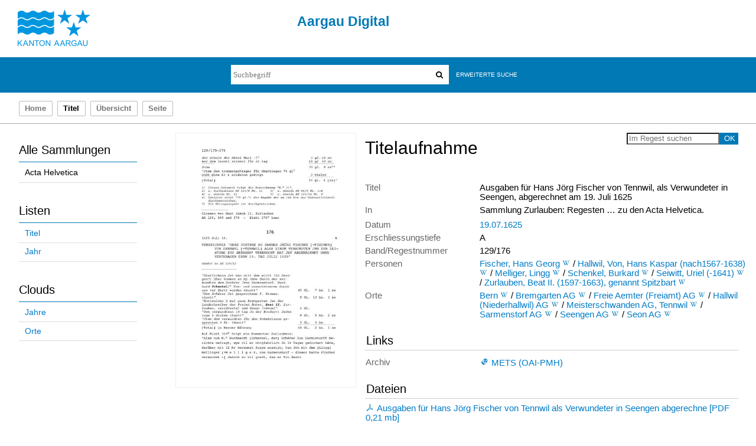

--- FILE ---
content_type: text/html;charset=utf-8
request_url: https://kbaargau.visual-library.de/ah/periodical/titleinfo/148870
body_size: 5930
content:
<!DOCTYPE html>
<html lang="de"><head><title>Acta Helvetica / Ausgaben f&#252;r Hans J&#246;rg Fischer von Tennwil, als Verwundeter in Seengen, abgerechnet am 19. Juli 1625</title><meta name="twitter:image" content="http://kbaargau.visual-library.de/ah/download/webcache/304/138893"/><meta name="twitter:title" content="Regesten und Register zu den Acta Helvetica, Gallica, Germanica, Hispanica, Sabaudica etc. necnon genealogica stemmatis Zur-Laubiani&#160;: 176 . Ausgaben f&#252;r Hans J&#246;rg Fischer von Tennwil, als Verwundeter in Seengen, abgerechnet am 19. Juli 1625 / Sammlung Zurlauben ; bearb. von Kurt-Werner Meier, Josef Schenker, Rainer St&#246;ckli ; [hrsg. von der Aargauischen Kantonsbibliothek]. Buchs. 19.07.1625"/><meta property="og:site" content="Acta Helvetica"/><meta property="og:url" content="http://kbaargau.visual-library.de/ah/148870"/><meta property="og:type" content="book"/><meta property="og:title" content="Ausgaben f&#252;r Hans J&#246;rg Fischer von Tennwil, als Verwundeter in Seengen, abgerechnet am 19. Juli 1625"/><meta property="book:release_date" content="1625"/><meta property="og:image" content="http://kbaargau.visual-library.de/ah/download/webcache/304/138893"/><meta property="og:image:width" content="304"/><meta property="og:image:height" content="430"/><meta http-equiv="Content-Type" content="xml; charset=UTF-8"/><meta name="viewport" content="width = device-width, initial-scale = 1"/><meta name="description" content="Sammlung Acta Helvetica. Regesten und Register zu den Acta Helvetica, Gallica, Germanica, Hispanica, Sabaudica etc. necnon genealogica stemmatis Zur-Laubiani&#160;: 176 . Ausgaben f&#252;r Hans J&#246;rg Fischer von Tennwil, als Verwundeter in Seengen, abgerechnet am 19. Juli 1625 / Sammlung Zurlauben ; bearb. von Kurt-Werner Meier, Josef Schenker, Rainer St&#246;ckli ; [hrsg. von der Aargauischen Kantonsbibliothek]. Buchs. 19.07.1625"/><meta lang="de" content=""/><link rel="shortcut icon" href="/ah/domainimage/favicon.ico" type="image/x-icon"/><link rel="alternate" type="application/rss+xml" title="Sammlung Acta Helvetica" href="/ah/rss"/><link type="text/css" href="/css/agkb-balancer_titles.agkbah_content.css?-1250410842356228918" rel="stylesheet"/><script src="/thirdparty/jquery-3.6.0.min.js">&#160;</script><script defer="" src="/static/scripts/main.js">&#160;</script><script defer="" src="/static/scripts/common.js">&#160;</script><script defer="" src="/static/scripts/fulltext.js">&#160;</script></head><body style="height:100%" class="bd-guest   bd-tableLayout bd-r-agkb bd-m- bd-agkbah  bd-retro bd-periodical bd-portal bd-metadata bd-portal-titleinfo bd-metadata-titleinfo bd-periodical-titleinfo bd-periodical-titleinfo-148870 bd-contribution"><span style="display:none" id="meta"><var id="tree">&#160;<var id="timeout" value="3600" class=" sessionsys"> </var><var id="name" value="agkbah" class=" domain"> </var><var id="relativeRootDomain" value="agkb" class=" domain"> </var><var id="pathinfo" value="/ah/periodical/titleinfo/148870" class=" request"> </var><var id="fulldata" value="false" class=" domain"> </var><var id="search-linkDetailedsearchScope" value="domain" class=" templating"> </var><var id="class" value="periodical" class=" request"> </var><var id="classtype" value="portal" class=" request"> </var><var id="tab" value="titleinfo" class=" request"> </var><var id="id" value="148870" class=" request"> </var><var id="leftColToggled" value="false" class=" session"> </var><var id="facetFilterToggled" value="false" class=" session"> </var><var id="topheight" value="80" class=" session"> </var><var id="bottomheight" value="20" class=" session"> </var><var id="bodywidth" value="1000" class=" session"> </var><var id="centercolwidth" value="0" class=" session"> </var><var id="middlerowheight" value="476" class=" session"> </var><var id="numberOfThumbs" value="20" class=" session"> </var><var id="clientwidth" value="1000" class=" session"> </var><var id="fullScreen" value="false" class=" session"> </var><var id="staticWidth" value="false" class=" session"> </var><var id="rightcolwidth" value="220" class=" session"> </var><var id="leftcolwidth" value="200" class=" session"> </var><var id="zoomwidth" value="600" class=" session"> </var><var id="mode" value="w" class=" session"> </var><var id="initialized" value="false" class=" session"> </var><var id="sizes" value="128,1200,2000,0,1000,304,1504,504,800" class=" webcache"> </var><var id="availableZoomLevels" value="304,504,800,1000,1504,2000" class=" webcache"> </var><var id="availableZoomLevels" value="304,504,800,1000,1504,2000" class=" webcache"> </var><var id="js-toggleMobileNavi" value="false" class=" templating"> </var><var id="css-mobileMin" value="992px" class=" templating"> </var><var id="tei-on" value="false" class=" templating"> </var><var id="search-alertIfEmpty" value="true" class=" templating"> </var><var id="search-quicksearchScope" value="domain" class=" templating"> </var><var id="search-toggleListMinStructs" value="3" class=" templating"> </var><var id="search-highlightingColor" value="00808066" class=" templating"> </var><var id="layout-wrapperMargins" value="body" class=" templating"> </var><var id="layout-useMiddleContentDIV" value="false" class=" templating"> </var><var id="layout-navPortAboveMiddleContentDIV" value="false" class=" templating"> </var><var id="navPort-align" value="top" class=" templating"> </var><var id="navPath-pageviewStructureResize" value="js" class=" templating"> </var><var id="layout-useLayout" value="tableLayout" class=" templating"> </var><var id="listNavigation-keepToggleState" value="false" class=" templating"> </var><var id="fullscreen-mode" value="None" class=" templating"> </var></var><var id="client" value="browser">&#160;</var><var id="guest" value="true">&#160;</var><var class="layout" id="colleft" value="titleinfo,">&#160;</var><var class="layout" id="colright" value="">&#160;</var></span><table cellpadding="0" cellspacing="0" id="cont"><tr id="rowTop"><td class="tdTop" id="tdTop"><a class="screenreaders" href="#leftParts">zum Hauptmen&#252;</a><a class="screenreaders" href="#centerParts">zum Inhalt</a><header role="banner" class=""><div id="defaultTop" class="wiki  wiki-top defaultTop wiki-defaultTop defaultTop ">
	<table cellpadding="0" cellspacing="0" id="topContent">
		
		<tr>
			<td id="topLeft">
				<a id="homeimage" class="leftcolmargin" href="http://www.ag.ch">
					<img width="123" height="62" border="0" title="Startseite Kanton Aargau" src="/ah/domainimage/ktag_logo_blau_65.jpg"/>
				</a>
			</td>
			<td id="topMiddle">
				<h1 id="projectname">
					Aargau Digital
				</h1>
			</td>
			<td id="topRight"/>
		</tr>
		<tr class="top2">
			<td class="topmenu"/>
			<td class="topmenu tsearch">
				<div id="ag-topsearch">
					<div id="quicksearchWrapper"><form method="get" onsubmit="return alertIfEmpty()" name="searchBox" class="searchform" id="quickSearchform" action="/ah/search/quick"><label class="screenreaders" for="quicksearch">Schnellsuche: </label><input type="text" id="quicksearch" name="query" class="quicksearch" onfocus="this.value=''" style="" placeholder="Suchbegriff" value="" preset="" msg="Bitte mindestens einen Suchbegriff eingeben."/><button type="submit" id="quicksearchSubmit" class="button large edge slim flat noborder searchglass"><span class="hidden">OK</span></button></form></div>

					<div id="detailedSearchWrapper">
						<a class="textlink   " id="searchexpert" href="/ah/search">Erweiterte Suche</a>
					</div>
					
				</div>
			</td>
			<td class="topmenu"/>
		</tr>
	</table>
</div><nav class="navPort   "><ul id="navPort" class="nav-inline navPort-metadata navPort-periodical-titleinfo"><li class="viewCtrl  tab-home firstCtrl tab-doc tab-metadata-home" id="tab-doc-home"><a href="/">Home</a></li><li class="viewCtrl_sel  tab-titleinfo evenCtrl tab-metadata-titleinfo" id="tab-periodical-titleinfo"><span>Titel</span></li><li class="viewCtrl  tab-thumbview tab-periodical tab-metadata-thumbview" id="tab-periodical-thumbview"><a href="/ah/periodical/thumbview/138893">&#220;bersicht</a></li><li class="viewCtrl  tab-pageview evenCtrl tab-periodical tab-metadata-pageview" id="tab-periodical-pageview"><a href="/ah/periodical/pageview/138893">Seite</a></li><span style="font-size:0px">&#160;</span></ul></nav></header></td></tr><tr class="rowMiddle" id="rowMiddle"><td><table height="100%" cellpadding="0" cellspacing="0" id="middleContent"><tr><td id="colleft" class="colleft" style="height:100%"><a class="screenreaders" name="leftParts">&#160;</a><div id="leftContent"><nav role="navigation"><section><div class="menusection domainBox"><h4 class="menuheader" id="menuheaderDomainbox"><div>Alle Sammlungen</div></h4><div class="menubox menubox menuboxDomainbox menuboxDomainbox-flat "><ul class="vl-nav nav"><li><a class="agkb-child agkbah sel " href="/ah/nav/index/all">Acta Helvetica</a></li></ul></div></div></section><section><div class="menusection menusection-selectIndex"><h4 class="menuheader" id="menuboxSelectIndexHeader"><div>Listen</div></h4><div class="menubox menubox" id="menuboxSelectIndexBox"><ul class="vl-nav nav"><li><a class="index-title " href="/ah/nav/index/title">Titel</a></li><li><a class="index-date last" href="/ah/nav/index/date">Jahr</a></li></ul></div></div></section><section><div class="menusection menusection-clouds"><h4 class="menuheader" id="menuboxCloudsHeader"><div>Clouds</div></h4><div class="menubox menubox" id="menuboxCloudsBox"><ul class="vl-nav nav"><li><a class="cloud-date  first" href="/ah/nav/cloud/date">Jahre</a></li><li><a class="cloud-place  last" href="/ah/nav/cloud/place">Orte</a></li></ul></div></div></section></nav></div></td><td id="colmain" class="colmain" valign="top" style="height:100%"><main role="main"><img alt="" style="position:absolute;left:-9999px" id="cInfo" width="0" height="0"/><var id="isFullzoom" value="false" class="zoomfullScreen"> </var><var id="employsPageview" value="true" class="pagetabs"> </var><var id="webcacheSizes" value="128,304,504,800,1000,1200,1504,2000"> </var><var id="navLastSearchUrl" value=""> </var><div id="div-titleinfo" class="datacol  type_contribution"><table id="titleinfo" cellpadding="0" cellspacing="0" width="100%"><tr><td id="td-titleInfoImage"><div id="titleInfoImage" class=""><a class="imgLink" href="/ah/periodical/pageview/138893"><img alt="Zur Seitenansicht" border="0" src="/ah/image/largethumb/138893" width="304" height="430"/></a></div></td><td id="td-titleInfoMetadata"><table id="titleInfoMetadata" class="titleInfo" cellspacing="0" cellpadding="0"><tr><td colspan="2" class="tdMainheader" id="mainheaderTitleData"><div id="searchTheBook" class="searchTheBook searchTheBook-metadata searchTheBook-titleinfo ly-float-right"><form method="get" class="searchform" action="/ah/periodical/search/148870" id="inbookSearch"><label class="screenreaders" for="inputSearchTheBook">Im Regest suchen</label><input type="text" name="query" id="inputSearchTheBook" placeholder="Im Regest suchen" value=""/><input type="submit" class="" id="submitSearchTheBook" style="" value="OK"/></form></div><h1 class="mainheader " id=""><div class="headertext">Titelaufnahme</div></h1></td></tr><tr><td><ul class="nav"><tr id="mods_titleInfoTitleNotType"><td class="name title ">Titel</td><td class="value title "><div class="valueDiv">Ausgaben f&#252;r Hans J&#246;rg Fischer von Tennwil, als Verwundeter in Seengen, abgerechnet am 19. Juli 1625</div></td></tr><tr id="mods_noteSourceNote"><td class="name modsNote">In</td><td class="value modsNote"><div class="valueDiv-3">Sammlung Zurlauben: Regesten &#8230; zu den Acta Helvetica.</div></td></tr><tr id="mods_originInfoNotEditionElectronicEdition"><td class="name ">Datum</td><td class="value "><a id="dc.date" class="" href="/ah/search?operation=searchRetrieve&amp;query=dc.date%3D%221625%22%20and%20vl.domain%3Dagkbah sortBy dc.title%2Fasc" title="Suche nach: Jahr = 1625">19.07.1625</a></td></tr><tr id="publishedIn"><td class="name ">Enthalten in</td><td class="value "><div class="valueDiv-3"><a href="/ah/periodical/titleinfo/130892">Regesten und Register zu den Acta Helvetica, Gallica, Germanica, Hispanica, Sabaudica etc. necnon genealogica stemmatis Zur-Laubiani / Sammlung Zurlauben ; bearb. von Kurt-Werner Meier, Josef Schenker, Rainer St&#246;ckli ; [hrsg. von der Aargauischen Kantonsbibliothek]</a>, 176</div></td></tr><tr id="mods_noteQuality"><td class="name modsNote">Erschliessungstiefe</td><td class="value modsNote">A</td></tr><tr id="mods_recordIdentifier"><td class="name ">Band/Regestnummer</td><td class="value ">129/176</td></tr><tr id="mods_subjectNamePersonal"><td class="name ">Personen</td><td class="value "><span class="mods-name"><a id="bib.personalName" class="" href="/ah/search?operation=searchRetrieve&amp;query=bib.personalName%3D%22Fischer%2C%20Hans%20Georg%22%20and%20vl.domain%3Dagkbah sortBy dc.title%2Fasc" title="Suche nach: Personen = Fischer, Hans Georg">Fischer, Hans Georg</a>  <a id="wikipediaLink" class="vlIcon" target="_blank" title="In Wikipedia suchen nach Hans Georg Fischer" href="http://de.wikipedia.org/wiki/Hans_Georg_Fischer"><svg xmlns="http://www.w3.org/2000/svg" fill="none" viewBox="0 0 17 17" class="svgInline wiki connectors " style=""><path d="M15 3.4h-3v.2h.4c.3 0 .4.2.5.3.1 0 .2.3 0 .6l-2.5 6.7h-.1L8.7 7.4v-.1L10 4.6l.4-.6c.1-.3.3-.3.7-.3l.2-.1v-.3H8.6v.3H9c.3 0 .4.2.5.3l-.1.6-1 2.2-1-2c-.3-.7-.3-1 .1-1h.1c.1 0 0 0 0-.1v-.3H5.2v.3h.2c.4.2.4.2.8 1.1l.3.6 1 2 .2.8-1.4 3S4 6.1 3.4 4.4V4c0-.2 0-.3.3-.3h.5v-.3H.8v.3H1l.6.2.4.8 3.3 8c.2.5.5.6.9-.1l1.6-3.7 1.6 3.7c.2.6.5.6.9 0A1681.6 1681.6 0 0 0 13.9 4l1-.2.2-.1v-.3z" fill="#4E5F86"/></svg></a><span class="subj-sep"> /</span></span> <span class="mods-name"><a id="bib.personalName" class="" href="/ah/search?operation=searchRetrieve&amp;query=bib.personalName%3D%22Hallwil%2C%20Von%2C%20Hans%20Kaspar%20(nach1567-1638)%22%20and%20vl.domain%3Dagkbah sortBy dc.title%2Fasc" title="Suche nach: Personen = Hallwil, Von, Hans Kaspar (nach1567-1638)">Hallwil, Von, Hans Kaspar (nach1567-1638)</a>  <a id="wikipediaLink" class="vlIcon" target="_blank" title="In Wikipedia suchen nach Von Hans Kaspar (nach1567-1638) Hallwil" href="http://de.wikipedia.org/wiki/Von_Hans_Kaspar_(nach1567-1638)_Hallwil"><svg xmlns="http://www.w3.org/2000/svg" fill="none" viewBox="0 0 17 17" class="svgInline wiki connectors " style=""><path d="M15 3.4h-3v.2h.4c.3 0 .4.2.5.3.1 0 .2.3 0 .6l-2.5 6.7h-.1L8.7 7.4v-.1L10 4.6l.4-.6c.1-.3.3-.3.7-.3l.2-.1v-.3H8.6v.3H9c.3 0 .4.2.5.3l-.1.6-1 2.2-1-2c-.3-.7-.3-1 .1-1h.1c.1 0 0 0 0-.1v-.3H5.2v.3h.2c.4.2.4.2.8 1.1l.3.6 1 2 .2.8-1.4 3S4 6.1 3.4 4.4V4c0-.2 0-.3.3-.3h.5v-.3H.8v.3H1l.6.2.4.8 3.3 8c.2.5.5.6.9-.1l1.6-3.7 1.6 3.7c.2.6.5.6.9 0A1681.6 1681.6 0 0 0 13.9 4l1-.2.2-.1v-.3z" fill="#4E5F86"/></svg></a><span class="subj-sep"> /</span></span> <span class="mods-name"><a id="bib.personalName" class="" href="/ah/search?operation=searchRetrieve&amp;query=bib.personalName%3D%22Melliger%2C%20Lingg%22%20and%20vl.domain%3Dagkbah sortBy dc.title%2Fasc" title="Suche nach: Personen = Melliger, Lingg">Melliger, Lingg</a>  <a id="wikipediaLink" class="vlIcon" target="_blank" title="In Wikipedia suchen nach Lingg Melliger" href="http://de.wikipedia.org/wiki/Lingg_Melliger"><svg xmlns="http://www.w3.org/2000/svg" fill="none" viewBox="0 0 17 17" class="svgInline wiki connectors " style=""><path d="M15 3.4h-3v.2h.4c.3 0 .4.2.5.3.1 0 .2.3 0 .6l-2.5 6.7h-.1L8.7 7.4v-.1L10 4.6l.4-.6c.1-.3.3-.3.7-.3l.2-.1v-.3H8.6v.3H9c.3 0 .4.2.5.3l-.1.6-1 2.2-1-2c-.3-.7-.3-1 .1-1h.1c.1 0 0 0 0-.1v-.3H5.2v.3h.2c.4.2.4.2.8 1.1l.3.6 1 2 .2.8-1.4 3S4 6.1 3.4 4.4V4c0-.2 0-.3.3-.3h.5v-.3H.8v.3H1l.6.2.4.8 3.3 8c.2.5.5.6.9-.1l1.6-3.7 1.6 3.7c.2.6.5.6.9 0A1681.6 1681.6 0 0 0 13.9 4l1-.2.2-.1v-.3z" fill="#4E5F86"/></svg></a><span class="subj-sep"> /</span></span> <span class="mods-name"><a id="bib.personalName" class="" href="/ah/search?operation=searchRetrieve&amp;query=bib.personalName%3D%22Schenkel%2C%20Burkard%22%20and%20vl.domain%3Dagkbah sortBy dc.title%2Fasc" title="Suche nach: Personen = Schenkel, Burkard">Schenkel, Burkard</a>  <a id="wikipediaLink" class="vlIcon" target="_blank" title="In Wikipedia suchen nach Burkard Schenkel" href="http://de.wikipedia.org/wiki/Burkard_Schenkel"><svg xmlns="http://www.w3.org/2000/svg" fill="none" viewBox="0 0 17 17" class="svgInline wiki connectors " style=""><path d="M15 3.4h-3v.2h.4c.3 0 .4.2.5.3.1 0 .2.3 0 .6l-2.5 6.7h-.1L8.7 7.4v-.1L10 4.6l.4-.6c.1-.3.3-.3.7-.3l.2-.1v-.3H8.6v.3H9c.3 0 .4.2.5.3l-.1.6-1 2.2-1-2c-.3-.7-.3-1 .1-1h.1c.1 0 0 0 0-.1v-.3H5.2v.3h.2c.4.2.4.2.8 1.1l.3.6 1 2 .2.8-1.4 3S4 6.1 3.4 4.4V4c0-.2 0-.3.3-.3h.5v-.3H.8v.3H1l.6.2.4.8 3.3 8c.2.5.5.6.9-.1l1.6-3.7 1.6 3.7c.2.6.5.6.9 0A1681.6 1681.6 0 0 0 13.9 4l1-.2.2-.1v-.3z" fill="#4E5F86"/></svg></a><span class="subj-sep"> /</span></span> <span class="mods-name"><a id="bib.personalName" class="" href="/ah/search?operation=searchRetrieve&amp;query=bib.personalName%3D%22Seiwitt%2C%20Uriel%20(-1641)%22%20and%20vl.domain%3Dagkbah sortBy dc.title%2Fasc" title="Suche nach: Personen = Seiwitt, Uriel (-1641)">Seiwitt, Uriel (-1641)</a>  <a id="wikipediaLink" class="vlIcon" target="_blank" title="In Wikipedia suchen nach Uriel (-1641) Seiwitt" href="http://de.wikipedia.org/wiki/Uriel_(-1641)_Seiwitt"><svg xmlns="http://www.w3.org/2000/svg" fill="none" viewBox="0 0 17 17" class="svgInline wiki connectors " style=""><path d="M15 3.4h-3v.2h.4c.3 0 .4.2.5.3.1 0 .2.3 0 .6l-2.5 6.7h-.1L8.7 7.4v-.1L10 4.6l.4-.6c.1-.3.3-.3.7-.3l.2-.1v-.3H8.6v.3H9c.3 0 .4.2.5.3l-.1.6-1 2.2-1-2c-.3-.7-.3-1 .1-1h.1c.1 0 0 0 0-.1v-.3H5.2v.3h.2c.4.2.4.2.8 1.1l.3.6 1 2 .2.8-1.4 3S4 6.1 3.4 4.4V4c0-.2 0-.3.3-.3h.5v-.3H.8v.3H1l.6.2.4.8 3.3 8c.2.5.5.6.9-.1l1.6-3.7 1.6 3.7c.2.6.5.6.9 0A1681.6 1681.6 0 0 0 13.9 4l1-.2.2-.1v-.3z" fill="#4E5F86"/></svg></a><span class="subj-sep"> /</span></span> <span class="mods-name"><a id="bib.personalName" class="" href="/ah/search?operation=searchRetrieve&amp;query=bib.personalName%3D%22Zurlauben%2C%20Beat%20II.%20(1597-1663)%2C%20genannt%20Spitzbart%22%20and%20vl.domain%3Dagkbah sortBy dc.title%2Fasc" title="Suche nach: Personen = Zurlauben, Beat II. (1597-1663), genannt Spitzbart">Zurlauben, Beat II. (1597-1663), genannt Spitzbart</a>  <a id="wikipediaLink" class="vlIcon" target="_blank" title="In Wikipedia suchen nach Beat II. (1597-1663) genannt Spitzbart Zurlauben" href="http://de.wikipedia.org/wiki/Beat_II._(1597-1663)_genannt_Spitzbart_Zurlauben"><svg xmlns="http://www.w3.org/2000/svg" fill="none" viewBox="0 0 17 17" class="svgInline wiki connectors " style=""><path d="M15 3.4h-3v.2h.4c.3 0 .4.2.5.3.1 0 .2.3 0 .6l-2.5 6.7h-.1L8.7 7.4v-.1L10 4.6l.4-.6c.1-.3.3-.3.7-.3l.2-.1v-.3H8.6v.3H9c.3 0 .4.2.5.3l-.1.6-1 2.2-1-2c-.3-.7-.3-1 .1-1h.1c.1 0 0 0 0-.1v-.3H5.2v.3h.2c.4.2.4.2.8 1.1l.3.6 1 2 .2.8-1.4 3S4 6.1 3.4 4.4V4c0-.2 0-.3.3-.3h.5v-.3H.8v.3H1l.6.2.4.8 3.3 8c.2.5.5.6.9-.1l1.6-3.7 1.6 3.7c.2.6.5.6.9 0A1681.6 1681.6 0 0 0 13.9 4l1-.2.2-.1v-.3z" fill="#4E5F86"/></svg></a></span> </td></tr><tr id="mods_subjectGeographic"><td class="name ">Orte</td><td class="value "><span class="mods-geographic"><a id="dc.subject" class="" href="/ah/search?operation=searchRetrieve&amp;query=dc.subject%3D%22Bern%22%20and%20vl.domain%3Dagkbah sortBy dc.title%2Fasc" title="Suche nach: Schlagwort = Bern">Bern</a>  <a id="wikipediaLink" class="vlIcon" target="_blank" title="In Wikipedia suchen nach Bern" href="http://de.wikipedia.org/wiki/Bern"><svg xmlns="http://www.w3.org/2000/svg" fill="none" viewBox="0 0 17 17" class="svgInline wiki connectors " style=""><path d="M15 3.4h-3v.2h.4c.3 0 .4.2.5.3.1 0 .2.3 0 .6l-2.5 6.7h-.1L8.7 7.4v-.1L10 4.6l.4-.6c.1-.3.3-.3.7-.3l.2-.1v-.3H8.6v.3H9c.3 0 .4.2.5.3l-.1.6-1 2.2-1-2c-.3-.7-.3-1 .1-1h.1c.1 0 0 0 0-.1v-.3H5.2v.3h.2c.4.2.4.2.8 1.1l.3.6 1 2 .2.8-1.4 3S4 6.1 3.4 4.4V4c0-.2 0-.3.3-.3h.5v-.3H.8v.3H1l.6.2.4.8 3.3 8c.2.5.5.6.9-.1l1.6-3.7 1.6 3.7c.2.6.5.6.9 0A1681.6 1681.6 0 0 0 13.9 4l1-.2.2-.1v-.3z" fill="#4E5F86"/></svg></a><span class="subj-sep"> /</span></span> <span class="mods-geographic"><a id="dc.subject" class="" href="/ah/search?operation=searchRetrieve&amp;query=dc.subject%3D%22Bremgarten%20AG%22%20and%20vl.domain%3Dagkbah sortBy dc.title%2Fasc" title="Suche nach: Schlagwort = Bremgarten AG">Bremgarten AG</a>  <a id="wikipediaLink" class="vlIcon" target="_blank" title="In Wikipedia suchen nach Bremgarten AG" href="http://de.wikipedia.org/wiki/Bremgarten_AG"><svg xmlns="http://www.w3.org/2000/svg" fill="none" viewBox="0 0 17 17" class="svgInline wiki connectors " style=""><path d="M15 3.4h-3v.2h.4c.3 0 .4.2.5.3.1 0 .2.3 0 .6l-2.5 6.7h-.1L8.7 7.4v-.1L10 4.6l.4-.6c.1-.3.3-.3.7-.3l.2-.1v-.3H8.6v.3H9c.3 0 .4.2.5.3l-.1.6-1 2.2-1-2c-.3-.7-.3-1 .1-1h.1c.1 0 0 0 0-.1v-.3H5.2v.3h.2c.4.2.4.2.8 1.1l.3.6 1 2 .2.8-1.4 3S4 6.1 3.4 4.4V4c0-.2 0-.3.3-.3h.5v-.3H.8v.3H1l.6.2.4.8 3.3 8c.2.5.5.6.9-.1l1.6-3.7 1.6 3.7c.2.6.5.6.9 0A1681.6 1681.6 0 0 0 13.9 4l1-.2.2-.1v-.3z" fill="#4E5F86"/></svg></a><span class="subj-sep"> /</span></span> <span class="mods-geographic"><a id="dc.subject" class="" href="/ah/search?operation=searchRetrieve&amp;query=dc.subject%3D%22Freie%20Aemter%20(Freiamt)%20AG%22%20and%20vl.domain%3Dagkbah sortBy dc.title%2Fasc" title="Suche nach: Schlagwort = Freie Aemter (Freiamt) AG">Freie Aemter (Freiamt) AG</a>  <a id="wikipediaLink" class="vlIcon" target="_blank" title="In Wikipedia suchen nach Freie Aemter (Freiamt) AG" href="http://de.wikipedia.org/wiki/Freie_Aemter_(Freiamt)_AG"><svg xmlns="http://www.w3.org/2000/svg" fill="none" viewBox="0 0 17 17" class="svgInline wiki connectors " style=""><path d="M15 3.4h-3v.2h.4c.3 0 .4.2.5.3.1 0 .2.3 0 .6l-2.5 6.7h-.1L8.7 7.4v-.1L10 4.6l.4-.6c.1-.3.3-.3.7-.3l.2-.1v-.3H8.6v.3H9c.3 0 .4.2.5.3l-.1.6-1 2.2-1-2c-.3-.7-.3-1 .1-1h.1c.1 0 0 0 0-.1v-.3H5.2v.3h.2c.4.2.4.2.8 1.1l.3.6 1 2 .2.8-1.4 3S4 6.1 3.4 4.4V4c0-.2 0-.3.3-.3h.5v-.3H.8v.3H1l.6.2.4.8 3.3 8c.2.5.5.6.9-.1l1.6-3.7 1.6 3.7c.2.6.5.6.9 0A1681.6 1681.6 0 0 0 13.9 4l1-.2.2-.1v-.3z" fill="#4E5F86"/></svg></a><span class="subj-sep"> /</span></span> <span class="mods-geographic"><a id="dc.subject" class="" href="/ah/search?operation=searchRetrieve&amp;query=dc.subject%3D%22Hallwil%20(Niederhallwil)%20AG%22%20and%20vl.domain%3Dagkbah sortBy dc.title%2Fasc" title="Suche nach: Schlagwort = Hallwil (Niederhallwil) AG">Hallwil (Niederhallwil) AG</a>  <a id="wikipediaLink" class="vlIcon" target="_blank" title="In Wikipedia suchen nach Hallwil (Niederhallwil) AG" href="http://de.wikipedia.org/wiki/Hallwil_(Niederhallwil)_AG"><svg xmlns="http://www.w3.org/2000/svg" fill="none" viewBox="0 0 17 17" class="svgInline wiki connectors " style=""><path d="M15 3.4h-3v.2h.4c.3 0 .4.2.5.3.1 0 .2.3 0 .6l-2.5 6.7h-.1L8.7 7.4v-.1L10 4.6l.4-.6c.1-.3.3-.3.7-.3l.2-.1v-.3H8.6v.3H9c.3 0 .4.2.5.3l-.1.6-1 2.2-1-2c-.3-.7-.3-1 .1-1h.1c.1 0 0 0 0-.1v-.3H5.2v.3h.2c.4.2.4.2.8 1.1l.3.6 1 2 .2.8-1.4 3S4 6.1 3.4 4.4V4c0-.2 0-.3.3-.3h.5v-.3H.8v.3H1l.6.2.4.8 3.3 8c.2.5.5.6.9-.1l1.6-3.7 1.6 3.7c.2.6.5.6.9 0A1681.6 1681.6 0 0 0 13.9 4l1-.2.2-.1v-.3z" fill="#4E5F86"/></svg></a><span class="subj-sep"> /</span></span> <span class="mods-geographic"><a id="dc.subject" class="" href="/ah/search?operation=searchRetrieve&amp;query=dc.subject%3D%22Meisterschwanden%20AG%2C%20Tennwil%22%20and%20vl.domain%3Dagkbah sortBy dc.title%2Fasc" title="Suche nach: Schlagwort = Meisterschwanden AG, Tennwil">Meisterschwanden AG, Tennwil</a>  <a id="wikipediaLink" class="vlIcon" target="_blank" title="In Wikipedia suchen nach Tennwil Meisterschwanden AG" href="http://de.wikipedia.org/wiki/Tennwil_Meisterschwanden_AG"><svg xmlns="http://www.w3.org/2000/svg" fill="none" viewBox="0 0 17 17" class="svgInline wiki connectors " style=""><path d="M15 3.4h-3v.2h.4c.3 0 .4.2.5.3.1 0 .2.3 0 .6l-2.5 6.7h-.1L8.7 7.4v-.1L10 4.6l.4-.6c.1-.3.3-.3.7-.3l.2-.1v-.3H8.6v.3H9c.3 0 .4.2.5.3l-.1.6-1 2.2-1-2c-.3-.7-.3-1 .1-1h.1c.1 0 0 0 0-.1v-.3H5.2v.3h.2c.4.2.4.2.8 1.1l.3.6 1 2 .2.8-1.4 3S4 6.1 3.4 4.4V4c0-.2 0-.3.3-.3h.5v-.3H.8v.3H1l.6.2.4.8 3.3 8c.2.5.5.6.9-.1l1.6-3.7 1.6 3.7c.2.6.5.6.9 0A1681.6 1681.6 0 0 0 13.9 4l1-.2.2-.1v-.3z" fill="#4E5F86"/></svg></a><span class="subj-sep"> /</span></span> <span class="mods-geographic"><a id="dc.subject" class="" href="/ah/search?operation=searchRetrieve&amp;query=dc.subject%3D%22Sarmenstorf%20AG%22%20and%20vl.domain%3Dagkbah sortBy dc.title%2Fasc" title="Suche nach: Schlagwort = Sarmenstorf AG">Sarmenstorf AG</a>  <a id="wikipediaLink" class="vlIcon" target="_blank" title="In Wikipedia suchen nach Sarmenstorf AG" href="http://de.wikipedia.org/wiki/Sarmenstorf_AG"><svg xmlns="http://www.w3.org/2000/svg" fill="none" viewBox="0 0 17 17" class="svgInline wiki connectors " style=""><path d="M15 3.4h-3v.2h.4c.3 0 .4.2.5.3.1 0 .2.3 0 .6l-2.5 6.7h-.1L8.7 7.4v-.1L10 4.6l.4-.6c.1-.3.3-.3.7-.3l.2-.1v-.3H8.6v.3H9c.3 0 .4.2.5.3l-.1.6-1 2.2-1-2c-.3-.7-.3-1 .1-1h.1c.1 0 0 0 0-.1v-.3H5.2v.3h.2c.4.2.4.2.8 1.1l.3.6 1 2 .2.8-1.4 3S4 6.1 3.4 4.4V4c0-.2 0-.3.3-.3h.5v-.3H.8v.3H1l.6.2.4.8 3.3 8c.2.5.5.6.9-.1l1.6-3.7 1.6 3.7c.2.6.5.6.9 0A1681.6 1681.6 0 0 0 13.9 4l1-.2.2-.1v-.3z" fill="#4E5F86"/></svg></a><span class="subj-sep"> /</span></span> <span class="mods-geographic"><a id="dc.subject" class="" href="/ah/search?operation=searchRetrieve&amp;query=dc.subject%3D%22Seengen%20AG%22%20and%20vl.domain%3Dagkbah sortBy dc.title%2Fasc" title="Suche nach: Schlagwort = Seengen AG">Seengen AG</a>  <a id="wikipediaLink" class="vlIcon" target="_blank" title="In Wikipedia suchen nach Seengen AG" href="http://de.wikipedia.org/wiki/Seengen_AG"><svg xmlns="http://www.w3.org/2000/svg" fill="none" viewBox="0 0 17 17" class="svgInline wiki connectors " style=""><path d="M15 3.4h-3v.2h.4c.3 0 .4.2.5.3.1 0 .2.3 0 .6l-2.5 6.7h-.1L8.7 7.4v-.1L10 4.6l.4-.6c.1-.3.3-.3.7-.3l.2-.1v-.3H8.6v.3H9c.3 0 .4.2.5.3l-.1.6-1 2.2-1-2c-.3-.7-.3-1 .1-1h.1c.1 0 0 0 0-.1v-.3H5.2v.3h.2c.4.2.4.2.8 1.1l.3.6 1 2 .2.8-1.4 3S4 6.1 3.4 4.4V4c0-.2 0-.3.3-.3h.5v-.3H.8v.3H1l.6.2.4.8 3.3 8c.2.5.5.6.9-.1l1.6-3.7 1.6 3.7c.2.6.5.6.9 0A1681.6 1681.6 0 0 0 13.9 4l1-.2.2-.1v-.3z" fill="#4E5F86"/></svg></a><span class="subj-sep"> /</span></span> <span class="mods-geographic"><a id="dc.subject" class="" href="/ah/search?operation=searchRetrieve&amp;query=dc.subject%3D%22Seon%20AG%22%20and%20vl.domain%3Dagkbah sortBy dc.title%2Fasc" title="Suche nach: Schlagwort = Seon AG">Seon AG</a>  <a id="wikipediaLink" class="vlIcon" target="_blank" title="In Wikipedia suchen nach Seon AG" href="http://de.wikipedia.org/wiki/Seon_AG"><svg xmlns="http://www.w3.org/2000/svg" fill="none" viewBox="0 0 17 17" class="svgInline wiki connectors " style=""><path d="M15 3.4h-3v.2h.4c.3 0 .4.2.5.3.1 0 .2.3 0 .6l-2.5 6.7h-.1L8.7 7.4v-.1L10 4.6l.4-.6c.1-.3.3-.3.7-.3l.2-.1v-.3H8.6v.3H9c.3 0 .4.2.5.3l-.1.6-1 2.2-1-2c-.3-.7-.3-1 .1-1h.1c.1 0 0 0 0-.1v-.3H5.2v.3h.2c.4.2.4.2.8 1.1l.3.6 1 2 .2.8-1.4 3S4 6.1 3.4 4.4V4c0-.2 0-.3.3-.3h.5v-.3H.8v.3H1l.6.2.4.8 3.3 8c.2.5.5.6.9-.1l1.6-3.7 1.6 3.7c.2.6.5.6.9 0A1681.6 1681.6 0 0 0 13.9 4l1-.2.2-.1v-.3z" fill="#4E5F86"/></svg></a></span> </td></tr></ul></td></tr></table><table class="titleInfo " id="titleInfoLinkActions" cellspacing="0"><tr><td colspan="2" class="tdSubheader"><div class="subheader" role="heading">Links</div></td></tr><tr><td colspan="2"><tr><td class="name titleinfoLinkAction">Archiv</td><td id="titleinfoLinksArchive" class="value titleinfoLinkAction"><a id="archiveOAI" title="OAI-Quelle" href="/ah/oai/?verb=GetRecord&amp;metadataPrefix=mets&amp;mode=view&amp;identifier=148870"><svg xmlns="http://www.w3.org/2000/svg" fill="none" viewBox="0 0 17 17" class="svgInline mets connectors " style=""><path fill-rule="evenodd" clip-rule="evenodd" d="M8 2.6c.3-.3.7-.5 1.1-.4l3.2.3c.7 0 1.2.6 1.3 1.3l.3 3.2c0 .4-.1.8-.4 1.1l-5.7 5.7c-.5.6-1.4.6-2 0l-3.5-3.5c-.6-.6-.6-1.5 0-2L8 2.6zm-3.2 7.7l2.4-4.5-1.4 1.5-2 2-.8-.9 4.3-4.3 1.3 1.3-2.3 4.3 4.4-2.2 1.2 1.2-4.3 4.4-.8-.9 2-2a30.7 30.7 0 0 1 1.4-1.3L5.7 11l-.9-.8zm5.6-4.6A1.3 1.3 0 1 0 12.2 4a1.3 1.3 0 0 0-1.8 1.8z" fill="#4E5F86"/></svg><span class="hide-underlined">&#160;</span><span>METS (OAI-PMH)</span></a></td></tr></td></tr></table><table class="titleInfo " id="titleinfoResources" cellspacing="0"><tr><td colspan="2" class="tdSubheader"><div class="subheader" role="heading">Dateien</div></td></tr><tr><td colspan="2"><div class="content"><a class="resourceLink " href="/download/pdf/148870.pdf" title="0,21 MB"><span><svg xmlns="http://www.w3.org/2000/svg" fill="none" viewBox="0 0 17 17" class="svgInline pdf connectors " style=""><path d="M12.7 9.7h-1.8C10.1 8.6 9.3 7 8.8 5.5c1-2.8.7-3.3.6-3.5-.2-.2-.4-.6-.6-.6h-.6c-.3 0-.5.3-.6.6-.5.8-.1 2.3.2 3.5a35 35 0 0 1-2.5 5.3c-2 .6-3.2 1.4-3.4 2.2 0 .3 0 .8.4 1.2l.5.2c.5.1 1-.2 1.6-.9.4-.5.9-1.1 1.4-2a25 25 0 0 1 4.7-1c.8 1 1.4 1.4 2 1.5.5 0 1-.1 1.3-.5.3-.4.4-.7.3-1-.2-.5-.6-.7-1.4-.8zm-9.8 3.9l-.2-.4c.1-.3.6-.7 1.8-1.2-1 1.4-1.5 1.6-1.6 1.6zM8.5 2.3s.5.6-.2 1.7c-.6-.9.1-1.7.2-1.7zm-2 8.1a36 36 0 0 0 1.8-3.7 18 18 0 0 0 1.6 3l-3.4.7zm6.6.5c-.1.2-.5.2-.6.2-.3 0-.4-.2-.8-.6h1l.6.2-.2.2z" fill="#4E5F86"/></svg><span class="hide-underlined">&#160;</span>Ausgaben f&#252;r Hans J&#246;rg Fischer von Tennwil als Verwundeter in Seengen abgerechne [<span class="uppercase">pdf</span><span> 0,21&#160;mb</span>]</span></a></div></td></tr></table></td></tr></table></div></main></td></tr></table></td></tr><tr id="rowBottom" class=""><td class="footer" id="footer"><footer role="contentinfo" class=""><div id="custom-footer" class="wiki wiki-bottom custom-footer wiki-custom-footer customFooter "><div id="customFooter" class="rightcolmargin">
    <a class="textlink" href="/ah/wiki/terms">Nutzungsbedingungen</a>
    <a id="linkContact" class=" textlink" href="/ah/doc/contact">Kontakt</a>
</div></div><div class="footerContent" id="footerContent"><span class="f-links-vls"><a id="footerLinkVLS" target="_blank" href="http://www.semantics.de/produkte/visual_library/">Visual Library Server 2025</a></span></div></footer></td></tr></table></body></html>